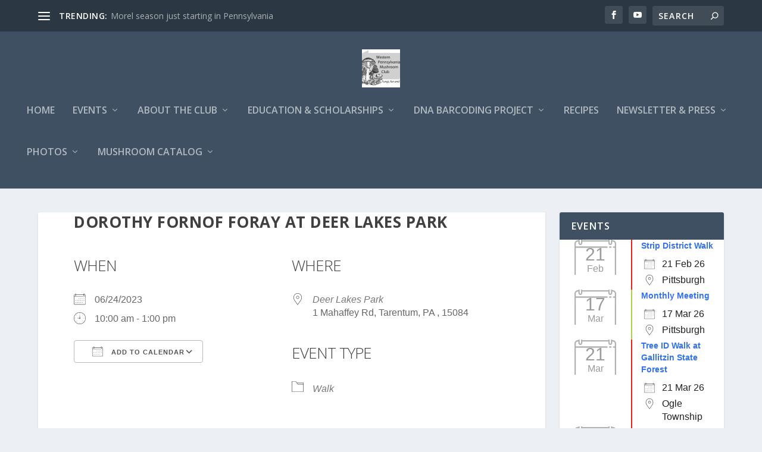

--- FILE ---
content_type: text/css
request_url: https://wpamushroomclub.org/wp-content/plugins/connections/assets/dist/frontend/style.css?ver=10.4.66-1731566910
body_size: 3257
content:
#cn-entry-actions{margin:20px 0;padding:0 0 0 2em}#cn-list .vcard span{display:initial}#cn-list .vcard span.wpml-nodis{display:none}#cn-list .cn-clear{clear:both}#cn-list .cn-list-head{position:relative}.cn-list .cn-list-head::before,.cn-list .cn-list-head::after,.cn-list .cn-list-body::before,.cn-list .cn-list-body::after,.cn-list .cn-list-foot::before,.cn-list .cn-list-foot::after,.cn-list form.cn-form:before,.cn-list form.cn-form:after,.cn-list .cn-alphaindex::before,.cn-list .cn-alphaindex::after,.cn-entry-content-block-list::before,.cn-entry-content-block-list::after{content:"";display:table;clear:both}#cn-list .cn-category-breadcrumb{margin:20px auto}#cn-list .cn-list-section-head h4{font-size:16px;padding:0;margin:.8em 0}#cn-list .cn-alphaindex{font-size:14px;font-weight:bold;margin:12px 0;position:relative}#cn-list label{cursor:pointer}#wpadminbar #wp-admin-bar-connections-entry-edit>.ab-item:before{content:"";top:2px}#cn-list span.cn-image-style{border-radius:4px;background-color:#fff;border:1px solid #e3e3e3;box-sizing:border-box;display:inline-block;line-height:0;margin:0 0 5px;max-width:100%;padding:5px;width:auto}#cn-list span.cn-image-none{color:#aaa;display:inline-block;font-weight:700;line-height:normal;max-width:100%;text-align:center;text-shadow:1px 1px 0 #fff;position:relative}#cn-list span.cn-image-none span{position:absolute;top:1em;right:0;left:0;text-align:center}#cn-list img{box-shadow:none}img.cn-image{border:none !important;height:auto !important;left:0 !important;margin:0 !important;max-height:none !important;max-width:100%;padding:0 !important;position:relative !important;top:0 !important;visibility:visible;width:auto}#cn-list span.fn{display:inline-block}#cn-list span.org{display:block}#cn-list span.organization-name{display:block}#cn-list span.organization-unit{display:block}#cn-list span.title{display:block}#cn-list span.contact-name{display:block}#cn-list span.contact-label{font-weight:bold}#cn-list ul.cn-relations{line-height:normal;list-style:none;margin:0 0 10px}#cn-list ul.cn-relations li{margin:0}#cn-list span.cn-relation-label{font-weight:bold}#cn-list span.address-block{display:block;margin-bottom:10px}#cn-list span.adr{display:block;margin-bottom:10px}#cn-list span.adr span.address-name{display:block;font-weight:bold}#cn-list span.adr span.street-address{display:block}#cn-list span.adr span.extended-address{display:block}#cn-list span.adr span.country-name{display:block}#cn-list span.adr span.geo,div#cn-list span.adr span.geo span.latitude,div#cn-list span.adr span.geo span.longitude{display:block}#cn-list span.phone-number-block{display:block;margin-bottom:10px}#cn-list span.tel{display:block;margin:0 0 5px}#cn-list span.tel span.phone-name{font-weight:bold}#cn-list span.email-address-block{display:block;margin-bottom:10px}#cn-list span.email{background-image:none;display:block;float:none;margin:0}#cn-list span.email span.email-name{font-weight:bold}#cn-list span.im-network-block{display:block;margin-bottom:10px}#cn-list span.im-network{display:block}#cn-list span.im-network span.im-name{font-weight:bold}.social-media-block{display:block;font-size:0;line-height:0;margin-bottom:10px}.social-media-block a.url{color:rgba(0,0,0,0);margin:0;padding:0;text-decoration:none}.social-media-block img{border:none;margin:0;padding:0;max-height:none;max-width:none;width:auto}.social-media-network{display:inline-block;margin:0 1px 2px}i[class^=cn-brandicon]{align-items:center;display:inline-flex;font-style:normal;justify-content:center;overflow:hidden;vertical-align:baseline}i[class^=cn-brandicon]::before{color:#fff;color:var(--color, #fff)}i.cn-brandicon-size-16{border-radius:3px;font-size:8px;height:16px;width:16px}i.cn-brandicon-size-24{border-radius:4px;font-size:14px;height:24px;width:24px}i.cn-brandicon-size-32{border-radius:5px;font-size:20px;height:32px;width:32px}i.cn-brandicon-size-48{border-radius:7px;font-size:30px;height:48px;width:48px}i.cn-brandicon-size-64{border-radius:9px;font-size:44px;height:64px;width:64px}i.cn-brandicon-angieslist{background-color:#309f3b}i.cn-brandicon-delicious{background-color:#39f}i.cn-brandicon-cdbaby{background-color:#000}i.cn-brandicon-facebook{background-color:#3b5998}i.cn-brandicon-flickr{background-color:#0063dc}i.cn-brandicon-foursquare{background-color:#f94877}i.cn-brandicon-goodreads{background-color:#630}i.cn-brandicon-googleplus{background-color:#dc4e41}i.cn-brandicon-googlescholar{background-color:#4885ed}i.cn-brandicon-houzz{background-color:#7ac142}i.cn-brandicon-imdb{background-color:#e6b91e}i.cn-brandicon-instagram{background-color:#e4405f}i.cn-brandicon-itunes{background-color:#ee4db7}i.cn-brandicon-linked-in{background-color:#0077b5}i.cn-brandicon-mixcloud{background-color:#314359}i.cn-brandicon-myspace{background-color:#000}i.cn-brandicon-odnoklassniki{background-color:#f4731c}i.cn-brandicon-orcid{background-color:#a6ce39}i.cn-brandicon-pinterest{background-color:#bd081c}i.cn-brandicon-podcast{background-color:#93c}i.cn-brandicon-researchgate{background-color:#0cb}i.cn-brandicon-reverbnation{background-color:#e43526}i.cn-brandicon-rss{background-color:orange}i.cn-brandicon-smugmug{background-color:#98c932}i.cn-brandicon-soundcloud{background-color:#f30}i.cn-brandicon-stitcher{background-color:#000}i.cn-brandicon-technorati{background-color:#1ec11d}i.cn-brandicon-telegram{background-color:#2ca5e0}i.cn-brandicon-tiktok{background-color:#000}i.cn-brandicon-tripadvisor{background-color:#00af87}i.cn-brandicon-tumblr{background-color:#36465d}i.cn-brandicon-twitter{background-color:#000}i.cn-brandicon-vimeo{background-color:#1ab7ea}i.cn-brandicon-vk{background-color:#6383a8}i.cn-brandicon-whatsapp{background-color:#25d366}i.cn-brandicon-yelp{background-color:#d32323}i.cn-brandicon-x{background-color:#000}i.cn-brandicon-youtube{background-color:red}#cn-list span.link-block{display:block;margin-bottom:10px}#cn-list span.link{display:block}#cn-list span.link span.link-name{font-weight:bold}#cn-list span.date-block{display:block;margin-bottom:10px}#cn-list span.date{display:block}#cn-list span.date span.date-name{font-weight:bold}#cn-list .vevent abbr{border:0;cursor:default;text-transform:none;letter-spacing:normal}#cn-list abbr.dtstart{text-decoration:none}#cn-list span.vevent{display:block}span.date-name{font-weight:bold}#cn-list span input,#cn-list span input[type=text]{display:inline;float:none;min-width:0;width:auto;max-width:100%}#cn-list .chosen-container .chosen-search input{width:100%}#cn-list .chosen-container-multi .chosen-choices .search input{line-height:normal}#cn-list .chosen-container .chosen-results .active-result{background:none !important}#cn-list .chosen-container .chosen-results .highlighted{background:#3875d7 !important;color:#fff}#cn-list .chosen-container ul.chosen-results{clear:both !important;margin:0 4px 4px 0;max-height:240px;padding:0 0 0 4px;position:relative;overflow-x:hidden;overflow-y:auto}#cn-list .chosen-container .chosen-results li{line-height:15px;padding:5px 6px;margin:0;list-style:none !important;color:#000;text-transform:none;font-size:100% !important;border:none !important;background-image:none !important}#cn-list .chosen-container .chosen-results li.group-result{color:#999;text-transform:uppercase}#cn-list .chosen-container-single .chosen-single{line-height:24px !important}#cn-list .chosen-choices li:after{border:none}#cn-search-messages,#cn-customizer-messages{border:1px solid rgba(0,0,0,.1);border-left:4px solid #ffba00;padding:10px 12px;box-shadow:0 1px 1px 0 rgba(0,0,0,.1);margin:12px 2px 12px 0}#cn-clear-search{text-align:right}a#cn-clear-search-button{text-decoration:none}.cn-search label[for=cn-s]{display:none}#cn-search-input{background:#fff none;border:1px solid #dfdfdf;border-right-width:0;border-radius:3px 0 0 3px;box-shadow:inset 0 1px 1px rgba(0,0,0,.1);box-sizing:border-box;color:#888;display:inline-block;font-size:12px;float:none;min-height:auto;height:28px;line-height:20px;margin:1px 0 1px 1px !important;padding:3px 6px;text-align:left;vertical-align:bottom;width:140px}#cn-search-input:focus{color:#373737}input#cn-search-submit{background:#fff url(../images/search.png) no-repeat 8px center;border:1px solid #dfdfdf;border-left-width:0;border-radius:0 3px 3px 0;box-shadow:inset 0 1px 1px rgba(0,0,0,.1);box-sizing:border-box;cursor:pointer;font-size:12px;float:none;height:28px;line-height:20px;margin:1px 1px 1px 0 !important;min-height:auto;padding:3px;text-align:left;vertical-align:bottom;width:30px !important}#cn-page-nav{display:block;font-size:12px;margin:20px 0;text-align:center}#cn-page-nav a,#cn-page-nav .page-numbers{color:#aaa;display:initial;text-decoration:none;background-color:#eee;padding:3px 6px;border-radius:3px;border:1px solid;font-size:12px;font-weight:bold;margin:0 1px 0 0}#cn-page-nav a:active,#cn-page-nav a:visited{color:#aaa}#cn-page-nav a.disabled,#cn-page-nav .page-numbers.current,#cn-page-nav .page-numbers.dots{color:#ccc}#cn-page-nav input{background:#fff none;border:1px solid #dfdfdf;border-radius:3px;box-sizing:border-box;color:#888;display:inline;float:none;font-size:12px;height:auto;line-height:15px;margin:1px;padding:3px;text-align:center;vertical-align:baseline;width:30px}input#cn-submit{border-radius:4px;color:#666;display:inline;box-shadow:0 1px 2px 1px rgba(100,100,100,.4);float:none;background:#e3e3e3;background:linear-gradient(to bottom, #E3E3E3 1%, #F1F1F1 100%);border:1px solid #d3d3d3;font-size:12px;margin:2px;padding:3px 8px;position:relative;vertical-align:top}.cn-list .cn-entry-content-block-list{margin:2em 0}.cn-list .cn-entry-content-block-list .cn-entry-content-block:first-child{margin-top:0}.cn-list .cn-entry-content-block-list .cn-entry-content-block:last-child{margin-bottom:0}.cn-list .cn-entry-content-block{margin:18px 0;padding:0}.cn-list .cn-entry-content-block ul{margin:20px 0;padding-left:2em}#recent-content-block-recently-viewed ul{padding:0}#recent-content-block-recently-viewed ul li{display:flex;padding:0 0 20px}#recent-content-block-recently-viewed ul li .cn-recently-viewed-image{align-self:flex-start;-o-object-fit:contain;object-fit:contain;width:100px}#recent-content-block-recently-viewed ul li .cn-recently-viewed-image .cn-image-none,#recent-content-block-recently-viewed ul li .cn-recently-viewed-image .cn-image-style{border-radius:4px;background-color:#fff;border:1px solid #e3e3e3;box-sizing:border-box;display:inline-block;line-height:0;margin:0 0 5px;max-width:100%;padding:5px;width:auto}#recent-content-block-recently-viewed ul li .cn-recently-viewed-image .cn-image-none{line-height:normal}#recent-content-block-recently-viewed ul li .cn-recently-viewed-details{flex:1 1 auto;margin:0 0 0 16px}#slick-slider-content-block-entry-nearby .slick-slide,#slick-slider-content-block-entry-related-category .slick-slide,#slick-slider-content-block-entry-related-region .slick-slide,#slick-slider-content-block-entry-related-postal_code .slick-slide,#slick-slider-content-block-entry-related-locality .slick-slide,#slick-slider-content-block-entry-related-county .slick-slide,#slick-slider-content-block-entry-related-district .slick-slide,#slick-slider-content-block-entry-related-department .slick-slide,#slick-slider-content-block-entry-related-organization .slick-slide,#slick-slider-content-block-entry-related-title .slick-slide,#slick-slider-content-block-entry-related-last_name .slick-slide{background-color:#fff;border:1px solid #e3e3e3;border-radius:5px;padding:0}#slick-slider-content-block-entry-nearby .slick-slide .slick-slider-slide-image,#slick-slider-content-block-entry-related-category .slick-slide .slick-slider-slide-image,#slick-slider-content-block-entry-related-region .slick-slide .slick-slider-slide-image,#slick-slider-content-block-entry-related-postal_code .slick-slide .slick-slider-slide-image,#slick-slider-content-block-entry-related-locality .slick-slide .slick-slider-slide-image,#slick-slider-content-block-entry-related-county .slick-slide .slick-slider-slide-image,#slick-slider-content-block-entry-related-district .slick-slide .slick-slider-slide-image,#slick-slider-content-block-entry-related-department .slick-slide .slick-slider-slide-image,#slick-slider-content-block-entry-related-organization .slick-slide .slick-slider-slide-image,#slick-slider-content-block-entry-related-title .slick-slide .slick-slider-slide-image,#slick-slider-content-block-entry-related-last_name .slick-slide .slick-slider-slide-image{line-height:0}#slick-slider-content-block-entry-nearby .slick-slide .slick-slider-slide-image span.cn-image-style,#slick-slider-content-block-entry-related-category .slick-slide .slick-slider-slide-image span.cn-image-style,#slick-slider-content-block-entry-related-region .slick-slide .slick-slider-slide-image span.cn-image-style,#slick-slider-content-block-entry-related-postal_code .slick-slide .slick-slider-slide-image span.cn-image-style,#slick-slider-content-block-entry-related-locality .slick-slide .slick-slider-slide-image span.cn-image-style,#slick-slider-content-block-entry-related-county .slick-slide .slick-slider-slide-image span.cn-image-style,#slick-slider-content-block-entry-related-district .slick-slide .slick-slider-slide-image span.cn-image-style,#slick-slider-content-block-entry-related-department .slick-slide .slick-slider-slide-image span.cn-image-style,#slick-slider-content-block-entry-related-organization .slick-slide .slick-slider-slide-image span.cn-image-style,#slick-slider-content-block-entry-related-title .slick-slide .slick-slider-slide-image span.cn-image-style,#slick-slider-content-block-entry-related-last_name .slick-slide .slick-slider-slide-image span.cn-image-style{background:rgba(0,0,0,0);border:none;border-radius:0;margin:0;padding:0}#slick-slider-content-block-entry-nearby .slick-slide .slick-slider-slide-image span.cn-image-style .cn-image-none,#slick-slider-content-block-entry-related-category .slick-slide .slick-slider-slide-image span.cn-image-style .cn-image-none,#slick-slider-content-block-entry-related-region .slick-slide .slick-slider-slide-image span.cn-image-style .cn-image-none,#slick-slider-content-block-entry-related-postal_code .slick-slide .slick-slider-slide-image span.cn-image-style .cn-image-none,#slick-slider-content-block-entry-related-locality .slick-slide .slick-slider-slide-image span.cn-image-style .cn-image-none,#slick-slider-content-block-entry-related-county .slick-slide .slick-slider-slide-image span.cn-image-style .cn-image-none,#slick-slider-content-block-entry-related-district .slick-slide .slick-slider-slide-image span.cn-image-style .cn-image-none,#slick-slider-content-block-entry-related-department .slick-slide .slick-slider-slide-image span.cn-image-style .cn-image-none,#slick-slider-content-block-entry-related-organization .slick-slide .slick-slider-slide-image span.cn-image-style .cn-image-none,#slick-slider-content-block-entry-related-title .slick-slide .slick-slider-slide-image span.cn-image-style .cn-image-none,#slick-slider-content-block-entry-related-last_name .slick-slide .slick-slider-slide-image span.cn-image-style .cn-image-none{background-color:#fff;border:0;border-radius:0;display:inline-block;margin:0;position:relative}#slick-slider-content-block-entry-nearby .slick-slide .slick-slider-slide-image span.cn-image-style .cn-image-none span,#slick-slider-content-block-entry-related-category .slick-slide .slick-slider-slide-image span.cn-image-style .cn-image-none span,#slick-slider-content-block-entry-related-region .slick-slide .slick-slider-slide-image span.cn-image-style .cn-image-none span,#slick-slider-content-block-entry-related-postal_code .slick-slide .slick-slider-slide-image span.cn-image-style .cn-image-none span,#slick-slider-content-block-entry-related-locality .slick-slide .slick-slider-slide-image span.cn-image-style .cn-image-none span,#slick-slider-content-block-entry-related-county .slick-slide .slick-slider-slide-image span.cn-image-style .cn-image-none span,#slick-slider-content-block-entry-related-district .slick-slide .slick-slider-slide-image span.cn-image-style .cn-image-none span,#slick-slider-content-block-entry-related-department .slick-slide .slick-slider-slide-image span.cn-image-style .cn-image-none span,#slick-slider-content-block-entry-related-organization .slick-slide .slick-slider-slide-image span.cn-image-style .cn-image-none span,#slick-slider-content-block-entry-related-title .slick-slide .slick-slider-slide-image span.cn-image-style .cn-image-none span,#slick-slider-content-block-entry-related-last_name .slick-slide .slick-slider-slide-image span.cn-image-style .cn-image-none span{position:absolute;top:2em;right:0;left:0;text-align:center}#slick-slider-content-block-entry-nearby .slick-slide .slick-slider-slide-details,#slick-slider-content-block-entry-related-category .slick-slide .slick-slider-slide-details,#slick-slider-content-block-entry-related-region .slick-slide .slick-slider-slide-details,#slick-slider-content-block-entry-related-postal_code .slick-slide .slick-slider-slide-details,#slick-slider-content-block-entry-related-locality .slick-slide .slick-slider-slide-details,#slick-slider-content-block-entry-related-county .slick-slide .slick-slider-slide-details,#slick-slider-content-block-entry-related-district .slick-slide .slick-slider-slide-details,#slick-slider-content-block-entry-related-department .slick-slide .slick-slider-slide-details,#slick-slider-content-block-entry-related-organization .slick-slide .slick-slider-slide-details,#slick-slider-content-block-entry-related-title .slick-slide .slick-slider-slide-details,#slick-slider-content-block-entry-related-last_name .slick-slide .slick-slider-slide-details{border-top:1px solid #e3e3e3;font-size:16px;padding:20px}#slick-slider-content-block-entry-nearby .slick-slide .slick-slider-slide-details h3,#slick-slider-content-block-entry-related-category .slick-slide .slick-slider-slide-details h3,#slick-slider-content-block-entry-related-region .slick-slide .slick-slider-slide-details h3,#slick-slider-content-block-entry-related-postal_code .slick-slide .slick-slider-slide-details h3,#slick-slider-content-block-entry-related-locality .slick-slide .slick-slider-slide-details h3,#slick-slider-content-block-entry-related-county .slick-slide .slick-slider-slide-details h3,#slick-slider-content-block-entry-related-district .slick-slide .slick-slider-slide-details h3,#slick-slider-content-block-entry-related-department .slick-slide .slick-slider-slide-details h3,#slick-slider-content-block-entry-related-organization .slick-slide .slick-slider-slide-details h3,#slick-slider-content-block-entry-related-title .slick-slide .slick-slider-slide-details h3,#slick-slider-content-block-entry-related-last_name .slick-slide .slick-slider-slide-details h3{font-size:18px}[data-component^=form] [data-component=messages]{color:#1a202c;opacity:0;transition-property:height,margin,opacity,visibility;transition-duration:350ms;transition-timing-function:ease-in-out;transition-delay:0ms;visibility:hidden}[data-component^=form] [data-component=messages].cbd-form__message--error{background-color:#ffebee;border-radius:5px;border:#f44336 0 solid;border-left-width:4px;margin:1rem 0;opacity:1;padding:20px;visibility:visible}[data-component^=form] [data-component=messages].cbd-form__message--success{background-color:#e8f5e9;border-radius:5px;border:#4caf50 0 solid;border-left-width:4px;margin:1rem 0;opacity:1;padding:20px;visibility:visible}[data-component^=form] .cbd-form__fields .cbd-form__field{margin:.5em 0}[data-component^=form] label input[type=checkbox]{margin-inline-end:.5ch}[data-component^=form] input[type=checkbox]+label{margin-inline-start:.5ch}[data-component^=form] button[type=submit]{position:relative}[data-component^=form] button[type=submit] .cbd-field--button__text{transition:all .2s}[data-component^=form] button[type=submit].cbd-field--button__is-loading .cbd-field--button__text{visibility:hidden;opacity:0}[data-component^=form] button[type=submit].cbd-field--button__is-loading::after{content:"";position:absolute;width:16px;height:16px;top:0;left:0;right:0;bottom:0;margin:auto;border:4px solid rgba(0,0,0,0);border-top-color:#fff;border-radius:50%;animation:cbd-field--button__loading 1s ease infinite}@keyframes cbd-field--button__loading{from{transform:rotate(0turn)}to{transform:rotate(1turn)}}.gm-style img{border:0;border-radius:unset;box-shadow:none !important;background-color:rgba(0,0,0,0);max-width:none !important}map-control-layers,map-tilelayer,map-layergroup,map-marker,map-marker-popup{display:none}.leaflet-tile img,img.leaflet-tile,img.leaflet-marker-icon,img.leaflet-marker-shadow{border-radius:unset;box-shadow:none !important;opacity:1 !important}.leaflet-control-layers-expanded .leaflet-control-layers-list{margin:0}.leaflet-control-layers label{margin:0}input.leaflet-control-layers-selector{width:auto;margin:2px auto auto;vertical-align:unset}.leaflet-control-container .leaflet-control a,.leaflet-control-container .leaflet-control a:hover{text-decoration:none}#cn-list span.cn-return-to-top img{border-radius:4px;background-color:#fff;border:1px solid #e3e3e3;display:inline-block;float:none;margin:0 0 -6px;max-width:none;padding:5px}.cn-metabox input{padding:1px 6px}.cn-metabox input.small-text{width:50px}.cn-metabox input.regular-text{display:block;width:25em}.cn-metabox input.large-text{width:99%}.cn-metabox span.cn-radio-option{padding-right:10px}.cn-metabox div.cn-radio-option{margin-bottom:6px}.cn-metabox textarea.small-text{height:196px;width:49%}.cn-metabox textarea.large-text{height:196px;width:99%}

/*# sourceMappingURL=style.css.map*/